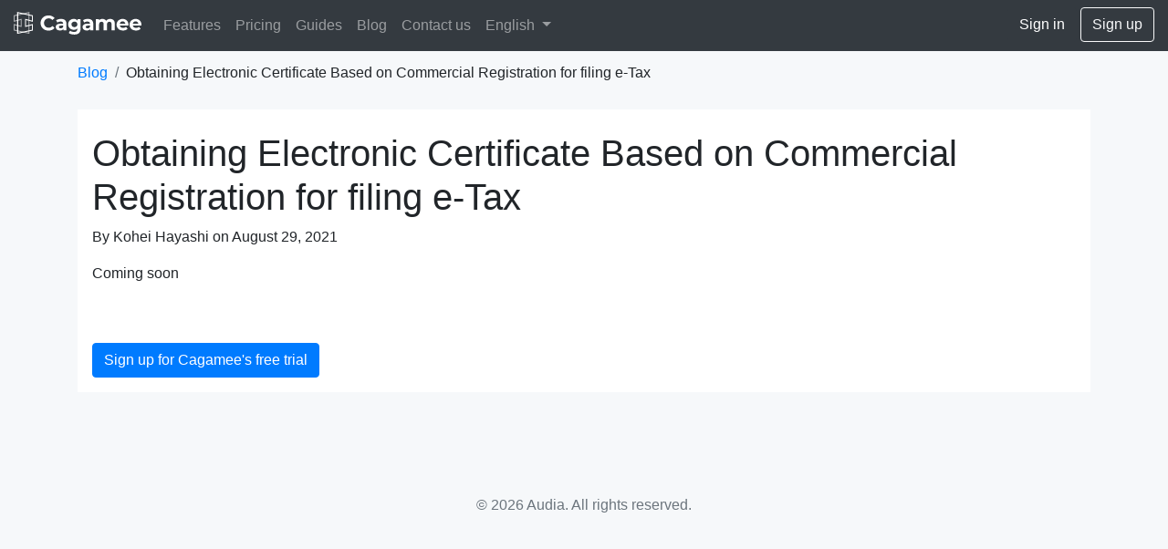

--- FILE ---
content_type: text/html; charset=utf-8
request_url: https://cagamee.com/blog/obtaining-electronic-certificate-on-commercial-registration-for-etax
body_size: 1545
content:
<!DOCTYPE html>
<html lang="en">
  <head>
      <title>Obtaining Electronic Certificate Based on Commercial Registration for filing e-Tax - Cagamee</title>
    <meta charset="utf-8">
    <meta name="viewport" content="width=device-width, initial-scale=1, shrink-to-fit=no">
      <meta name="description" content="How to obtain an electronic certificate based on commercial registration.">
    <meta name="csrf-param" content="authenticity_token" />
<meta name="csrf-token" content="Qt35Wt6Cmz4i7dMgA_P1PeRZFBD5UFN8JrFJL0dEXF8bNE1JoFQfDVyBymHMNWvAuhIhpMQmarHC6Iq5PAuGMQ" />
    
    <link rel="alternate" href="https://cagamee.com/blog/obtaining-electronic-certificate-on-commercial-registration-for-etax" hreflang="en" />
    <link rel="alternate" href="https://cagamee.com/ja/blog/obtaining-electronic-certificate-on-commercial-registration-for-etax" hreflang="ja" />
    <link rel="alternate" href="https://cagamee.com/blog/obtaining-electronic-certificate-on-commercial-registration-for-etax" hreflang="x-default" />
    <link rel="apple-touch-icon" href="/assets/favicons/favicon-blue-180-b93b8f4ff33eb4b570d920257b7c4ad399c77d3701d8d44738fee1438f580ed4.png" sizes="180x180">
    <link rel="icon" href="/assets/favicons/favicon-blue-32-9db8586db5045e60b6b7931f75f43b77d6b0c967c8b45160ea2229c14ab8625c.png" sizes="32x32" type="image/png">
    <link rel="icon" href="/assets/favicons/favicon-blue-16-228c7646a7409e12ce9fe490566ecac7deddb40dfdbb65b1f2e230ced60f10c5.png" sizes="16x16" type="image/png">
    <link rel="stylesheet" media="all" href="/packs/css/application-6c0bd6b9.css" data-turbolinks-track="reload" />
    <script src="/packs/js/application-3686b48dd285d65aa075.js" data-turbolinks-track="reload" defer="defer"></script>
    <!-- Global site tag (gtag.js) - Google Analytics -->
    <script async src="https://www.googletagmanager.com/gtag/js?id=UA-157574352-1"></script>
    <script>
      window.dataLayer = window.dataLayer || [];
      function gtag(){dataLayer.push(arguments);}
      gtag('js', new Date());
    </script>
  </head>

  <body data-controller="body" data-action="click->body#hideNav" class="posts-show">
      <script async src="https://www.google.com/recaptcha/api.js"></script>
    <div class="container-fluid">
        <nav class="navbar navbar-dark bg-dark fixed-top navbar-expand-lg navbar-light ">
          <a class="logo" href="/">
            <img width="140" height="25" alt="Cagamee logo" src="/assets/logo-140x25-95a0c498fadeaeb2ed4683f36d9db36bf4e5b0e9703f63194cf80e38c37c3b9a.svg" />
</a>          <button class="navbar-toggler" type="button" data-toggle="collapse" data-target="#navbarNavAltMarkup" aria-controls="navbarNavAltMarkup" aria-expanded="false" aria-label="Toggle navigation">
            <span class="navbar-toggler-icon"></span>
          </button>
          <div class="collapse navbar-collapse" id="navbarNavAltMarkup" data-target="body.sideMenu">
              <div class="animate side-nav right-side-nav navbar-dark bg-dark">
                <ul class="navbar-nav">
                  <li class="nav-item"><a class="nav-link" href="/features">Features</a></li>
                  <li class="nav-item"><a class="nav-link" href="/pricing">Pricing</a></li>
                  <li class="nav-item"><a class="nav-link" href="/guides">Guides</a></li>
                  <li class="nav-item"><a class="nav-link" href="/blog">Blog</a></li>
                  <li class="nav-item"><a class="nav-link" href="/contact">Contact us</a></li>

                  <li class="nav-item dropdown">
                    <a class="nav-link dropdown-toggle" href="#" id="localeDropdown" role="button" data-toggle="dropdown" aria-haspopup="true" aria-expanded="false">
                      English
                    </a>
                    <div class="dropdown-menu" aria-labelledby="localeDropdown">
                        <a class="dropdown-item" data-turbolinks="false" href="/ja/blog/obtaining-electronic-certificate-on-commercial-registration-for-etax">日本語</a>
                    </div>
                  </li>
                </ul>
                <div class="user-button-group">
                  <a class="btn btn-dark" href="/users/sign_in">Sign in</a>
                  <a class="btn btn-outline btn-outline-light" href="/users/sign_up">Sign up</a>
                </div>
              </div>
          </div>
        </nav>
        

<div class="container">
  <div class="row">
    <div class="col-12">
      <nav aria-label="breadcrumb">
        <ol class="breadcrumb">
          <li class="breadcrumb-item"><a href="/blog">Blog</a></li>
          <li class="breadcrumb-item">Obtaining Electronic Certificate Based on Commercial Registration for filing e-Tax</li>
        </ol>
      </nav>
      <article class="bg-white my-3 p-3">
        <header>
          <h1>Obtaining Electronic Certificate Based on Commercial Registration for filing e-Tax</h1>
          <div class="mb-3">
            <address class="d-inline">By Kohei Hayashi</address> on <time datetime="2021-08-29">August 29, 2021</time>
          </div>
        </header>
        <section>
          <div class="mb-5">
            Coming soon
          </div>
          <div>
  <a class="btn btn-primary mt-3" href="/users/sign_up">Sign up for Cagamee&#39;s free trial</a>
</div>

        </section>
      </article>
    </div>
  </div>
</div>

    </div>
    <footer class="my-5 pt-5 text-muted text-center text-small">
      <p class="mb-1">&#169; 2026 Audia. All rights reserved.</p>
    </footer>
  </body>
</html>


--- FILE ---
content_type: image/svg+xml
request_url: https://cagamee.com/assets/logo-140x25-95a0c498fadeaeb2ed4683f36d9db36bf4e5b0e9703f63194cf80e38c37c3b9a.svg
body_size: 2668
content:
<?xml version="1.0" encoding="utf-8"?>
<!-- Generator: Adobe Illustrator 25.0.1, SVG Export Plug-In . SVG Version: 6.00 Build 0)  -->
<svg version="1.1" id="レイヤー_1" xmlns="http://www.w3.org/2000/svg" xmlns:xlink="http://www.w3.org/1999/xlink" x="0px"
	 y="0px" viewBox="0 0 140 25" style="enable-background:new 0 0 140 25;" xml:space="preserve">
<style type="text/css">
	.st0{fill:#FFFFFF;}
	.st1{opacity:0.6;fill:#FFFFFF;}
</style>
<g>
	<g>
		<path class="st0" d="M3.83,24.13V0.09L21.12,3.8v7.15l-7.66-1.97v6.26l7.66-1.97v7.2L3.83,24.13z M4.91,1.43v21.37l15.13-3.2
			v-4.93l-7.66,1.97V7.59l7.66,1.97V4.68L4.91,1.43z"/>
		<path class="st1" d="M17.29,24.13L0,20.47v-7.2l7.66,1.97V8.99L0,10.95V3.8l17.29-3.72V24.13z M1.08,19.6l15.13,3.2V1.43
			L1.08,4.68v4.88l7.66-1.97v9.05l-7.66-1.97V19.6z"/>
	</g>
	<g>
		<path class="st0" d="M29.48,12.24c0-4.84,3.72-8.31,8.72-8.31c2.78,0,5.1,1.01,6.61,2.85l-2.39,2.2C41.35,7.74,40,7.1,38.39,7.1
			c-3.01,0-5.14,2.11-5.14,5.14c0,3.03,2.14,5.14,5.14,5.14c1.61,0,2.96-0.64,4.04-1.91l2.39,2.2c-1.52,1.86-3.83,2.87-6.64,2.87
			C33.2,20.55,29.48,17.08,29.48,12.24z"/>
		<path class="st0" d="M57.82,13.23v7.05h-3.35v-1.54c-0.67,1.12-1.95,1.72-3.77,1.72c-2.89,0-4.61-1.61-4.61-3.74
			c0-2.18,1.54-3.7,5.3-3.7h2.85c0-1.54-0.92-2.43-2.85-2.43c-1.31,0-2.66,0.44-3.56,1.15l-1.29-2.5c1.35-0.96,3.35-1.49,5.33-1.49
			C55.63,7.74,57.82,9.48,57.82,13.23z M54.23,16.37v-1.26h-2.46c-1.68,0-2.2,0.62-2.2,1.45c0,0.9,0.76,1.49,2.02,1.49
			C52.79,18.05,53.82,17.5,54.23,16.37z"/>
		<path class="st0" d="M73.36,7.92v10.29c0,4.59-2.48,6.7-6.93,6.7c-2.34,0-4.61-0.57-6.06-1.7l1.42-2.57
			c1.06,0.85,2.78,1.4,4.36,1.4c2.53,0,3.63-1.15,3.63-3.37v-0.53c-0.94,1.03-2.3,1.54-3.9,1.54c-3.42,0-6.18-2.36-6.18-5.97
			c0-3.6,2.76-5.97,6.18-5.97c1.72,0,3.15,0.57,4.09,1.77V7.92H73.36z M69.82,13.71c0-1.81-1.35-3.03-3.24-3.03
			s-3.26,1.22-3.26,3.03c0,1.81,1.38,3.03,3.26,3.03S69.82,15.52,69.82,13.71z"/>
		<path class="st0" d="M87.21,13.23v7.05h-3.35v-1.54c-0.67,1.12-1.95,1.72-3.77,1.72c-2.89,0-4.61-1.61-4.61-3.74
			c0-2.18,1.54-3.7,5.3-3.7h2.85c0-1.54-0.92-2.43-2.85-2.43c-1.31,0-2.66,0.44-3.56,1.15l-1.29-2.5c1.35-0.96,3.35-1.49,5.33-1.49
			C85.03,7.74,87.21,9.48,87.21,13.23z M83.63,16.37v-1.26h-2.46c-1.68,0-2.2,0.62-2.2,1.45c0,0.9,0.76,1.49,2.02,1.49
			C82.19,18.05,83.22,17.5,83.63,16.37z"/>
		<path class="st0" d="M110.84,13.2v7.07h-3.58v-6.52c0-2-0.9-2.92-2.34-2.92c-1.61,0-2.73,1.03-2.73,3.24v6.2H98.6v-6.52
			c0-2-0.85-2.92-2.34-2.92c-1.58,0-2.71,1.03-2.71,3.24v6.2h-3.58V7.92h3.42v1.42c0.92-1.06,2.3-1.61,3.88-1.61
			c1.72,0,3.19,0.67,4.06,2.02c0.99-1.26,2.59-2.02,4.45-2.02C108.73,7.74,110.84,9.44,110.84,13.2z"/>
		<path class="st0" d="M125.69,15.11h-9.34c0.34,1.54,1.65,2.48,3.54,2.48c1.31,0,2.25-0.39,3.1-1.19l1.91,2.07
			c-1.15,1.31-2.87,2-5.1,2c-4.27,0-7.05-2.69-7.05-6.36c0-3.7,2.82-6.36,6.59-6.36c3.63,0,6.43,2.43,6.43,6.41
			C125.76,14.42,125.72,14.81,125.69,15.11z M116.3,13.02h6.08c-0.25-1.56-1.42-2.57-3.03-2.57
			C117.73,10.45,116.56,11.44,116.3,13.02z"/>
		<path class="st0" d="M139.93,15.11h-9.34c0.34,1.54,1.65,2.48,3.54,2.48c1.31,0,2.25-0.39,3.1-1.19l1.91,2.07
			c-1.15,1.31-2.87,2-5.1,2c-4.27,0-7.05-2.69-7.05-6.36c0-3.7,2.82-6.36,6.59-6.36c3.63,0,6.43,2.43,6.43,6.41
			C140,14.42,139.95,14.81,139.93,15.11z M130.54,13.02h6.08c-0.25-1.56-1.42-2.57-3.03-2.57
			C131.96,10.45,130.79,11.44,130.54,13.02z"/>
	</g>
</g>
</svg>
